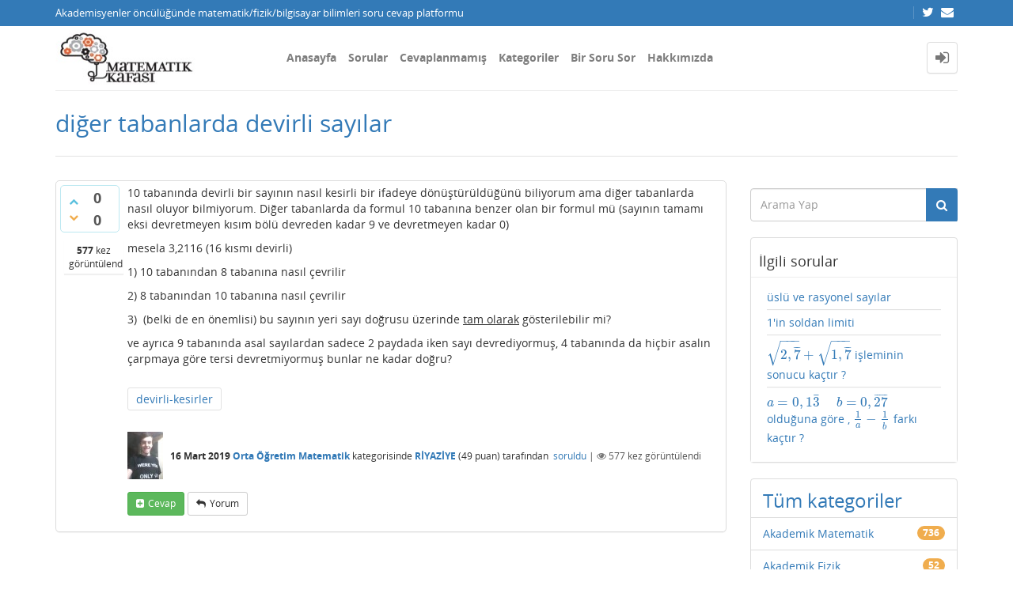

--- FILE ---
content_type: application/javascript
request_url: https://matkafasi.com/qa-plugin/q2apro-sceditor-master/languages/tr.js
body_size: 1200
content:
/**
 * @author Mahmut Yaman - iletisim@/m-yaman.com
 * @license [MIT](http://www.opensource.org/licenses/mit-license.php)
 */
(function ($) {
    'use strict';
    $.sceditor.locale["tr"] = {
        "Bold": "Kalın",
        "Italic": "İtalik",
        "Underline": "Altı çizgili",
        "Strikethrough": "Üstü çizgili",
        "Subscript": "Simge",
        "Superscript": "Üstsimge",
        "Align left": "Sola yasla",
        "Center": "Ortala",
        "Align right": "Sağa yasla",
        "Justify": "Satır uzunluğuna ayarla",
        "Font Name": "Yazı tipi",
        "Font Size": "Yazı boyutu",
        "Font Color": "Yazı rengi",
        "Remove Formatting": "Biçimlendirmeyi temizle",
        "Cut": "Kes",
        "Your browser does not allow the cut command. Please use the keyboard shortcut Ctrl/Cmd-X": "Tarayıcınız kesme komutuna izin vermiyor. Lütfen Ctrl/Cmd-X klavye kısayolunu kullanın.",
        "Copy": "Kopyala",
        "Your browser does not allow the copy command. Please use the keyboard shortcut Ctrl/Cmd-C": "Tarayıcınız kopyalama komutuna izin vermiyor. Lütfen Ctrl/Cmd-C klavye kısayolunu kullanın.",
        "Paste": "Yapıştır",
        "Your browser does not allow the paste command. Please use the keyboard shortcut Ctrl/Cmd-V": "Tarayıcınız yapıştırma komutuna izin vermiyor. Lütfen Ctrl/Cmd-V klavye kısayolunu kullanın.",
        "Paste your text inside the following box:": "Yazınızı bu kutucuğa yapıştırın:",
        "Paste Text": "Metin Yapıştır",
        "Bullet list": "Madde işaretli liste",
        "Numbered list": "Numaralı liste",
        "Undo": "Geri al",
        "Redo": "Yinele",
        "Rows:": "Sütun:",
        "Cols:": "Kolon:",
        "Insert a table": "Tablo ekle",
        "Insert a horizontal rule": "Yatay ayraç ekle",
        "Code": "Kod",
        "Width (optional):": "Genişlik (opsiyonel):",
        "Height (optional):": "Yükseklik (opsiyonel):",
        "Insert an image": "Resim ekle",
        "E-mail:": "E-posta:",
        "Insert an email": "E-posta ekle",
        "URL:": "URL:",
        "Insert a link": "Bağlantı ekle",
        "Unlink": "Bağlantıyı kaldır",
        "More": "Daha fazla",
        "Insert an emoticon": "Yüz ifadesi ekle",
        "Video URL:": "Video URL:",
        "Insert": "Ekle",
        "Insert a YouTube video": "YouTube videosu ekle",
        "Insert current date": "Şuanki tarihi ekle",
        "Insert current time": "Şuanki saati ekle",
        "Print": "Yazdır",
        "View source": "Kaynağı görüntüle",
        "Description (optional):": "Açıklama (opsiyonel):",
        "Enter the image URL:": "Resim URL'sini girin:",
        "Enter the e-mail address:": "E-posta adresini girin:",
        "Enter the displayed text:": "Görünecek yazıyı girin:",
        "Enter URL:": "URL'yi girin:",
        "Enter the YouTube video URL or ID:": "YouTube video URL'sini yada ID'sini girin:",
        "Insert a Quote": "Alıntı ekle",
        "Invalid YouTube video": "Geçersiz YouTube videosu",
        dateFormat: "day-month-year"
    };
})(jQuery);